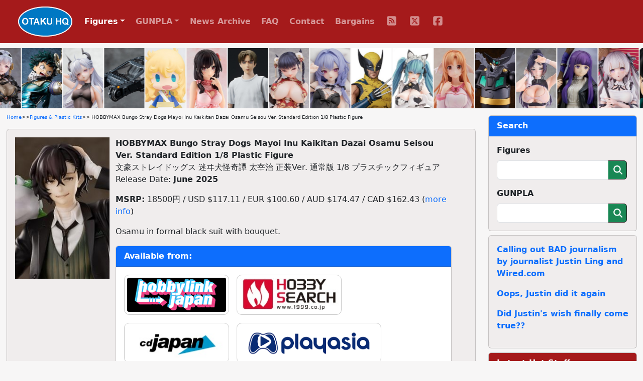

--- FILE ---
content_type: text/html; charset=UTF-8
request_url: https://www.otakuhq.com/figures/23204
body_size: 6682
content:
<!doctype html>
<html lang="en">
<head>
  <meta charset="utf-8">
  <meta name="viewport" content="width=device-width, initial-scale=1, shrink-to-fit=no">
  <title>HOBBYMAX Bungo Stray Dogs Mayoi Inu Kaikitan Dazai Osamu Seisou Ver. Standard Edition 1/8 Plastic Figure | Figures & Plastic Kits | Otaku HQ</title>
  <meta name="keywords" content="HOBBYMAX,Bungo Stray Dogs,Dazai Osamu">  <meta name="description" content="Pre-order or buy HOBBYMAX Bungo Stray Dogs Mayoi Inu Kaikitan Dazai Osamu Seisou Ver. Standard Edition 1/8 Plastic Figure from one Otaku HQ's recommended partners">  <meta name="author" content="Otaku HQ">
  <meta property="og:title" content="HOBBYMAX Bungo Stray Dogs Mayoi Inu Kaikitan Dazai Osamu Seisou Ver. Standard Edition 1/8 Plastic Figure">
  <meta property="og:type" content="website" />
  <meta property="og:url" content="https://www.otakuhq.com/figures/23204">
  <meta property="og:image" content="https://www.otakuhq.com/archive/PVC23204main.jpg">
  <link rel="icon" href="/favicon.ico" sizes="any">
  <link rel="icon" href="/icon.svg" type="image/svg+xml">
  <link rel="apple-touch-icon" sizes="180x180" href="/apple-touch-icon.png">
  <link rel="manifest" href="/site.webmanifest">  
  <link href="/bootstrap/css/bootstrap.min.css" rel="stylesheet">
  <link href="/css/styles.css" rel="stylesheet">
  <link href="/lightbox/css/lightbox.min.css" rel="stylesheet">
  <meta name='impact-site-verification' value='b149b1e6-f97a-4e39-b746-d9e14324932e'>
</head>
<body>
<nav class="navbar navbar-expand-lg navbar-dark fixed-top">
  <div class="container-fluid">
    <a class="navbar-brand ms-4" href="/"><img src="/images/logo.png" height="60" class="d-inline-block align-top"></a>
    <button class="navbar-toggler" type="button" data-bs-toggle="collapse" data-bs-target="#navbarSupportedContent" aria-controls="navbarSupportedContent" aria-expanded="false" aria-label="Toggle navigation">
      <span class="navbar-toggler-icon"></span>
    </button>
    <div class="collapse navbar-collapse" id="navbarSupportedContent">
      <ul class="navbar-nav text-center">
        <li class="nav-item dropdown">
          <a class="nav-link active dropdown-toggle" href="#" id="navbarDropdown" role="button" data-bs-toggle="dropdown" aria-expanded="false">Figures</a>
          <ul class="dropdown-menu" aria-labelledby="navbarDropdown">
            <li class="ddm-text"><a class="dropdown-item" href="/figures/">Main Section</a></li>
            <li class="ddm-text"><a class="dropdown-item" href="/figures/upcoming">Upcoming</a></li>
            <li class="ddm-text"><a class="dropdown-item" href="/figures/year/2025">By Year</a></li>
            <li class="ddm-text"><a class="dropdown-item" href="/adult">Adult</a></li>
          </ul>
        </li>
        <li class="nav-item dropdown">
          <a class="nav-link dropdown-toggle" href="#" id="navbarDropdown" role="button" data-bs-toggle="dropdown" aria-expanded="false">GUNPLA</a>
          <ul class="dropdown-menu" aria-labelledby="navbarDropdown">
            <li class="ddm-text"><a class="dropdown-item" href="/gunpla/">Main Section</a></li>
            <li class="ddm-text"><a class="dropdown-item" href="/gunpla/product/pg">Perfect Grade</a></li>
            <li class="ddm-text"><a class="dropdown-item" href="/gunpla/product/mg">Master Grade</a></li>
            <li class="ddm-text"><a class="dropdown-item" href="/gunpla/product/hguc">High Grade Universal Century</a></li>
            <li class="ddm-text"><a class="dropdown-item" href="/gunpla/product/hg">High Grade</a></li>
            <li class="ddm-text"><a class="dropdown-item" href="/gunpla/product/rg">Real Grade</a></li>
          </ul>
        </li>
        <li class="nav-item"><a class="nav-link" href="/news/">News Archive</a></li>
        <li class="nav-item"><a class="nav-link" href="/faq/">FAQ</a></li>
        <li class="nav-item"><a class="nav-link" href="/contact/">Contact</a></li>
        <li class="nav-item"><a class="nav-link" href="/sales/">Bargains</a></li>
        <li>
          <ul class="list-group list-group-horizontal justify-content-center">
            <li class="nav-item social"><a class="nav-link" href="/rss/" target="_blank">
              <svg>
                <title>RSS</title>
                <use xlink:href="/images/icons.svg#fa-rss"></use>
              </svg>
            </a></li>
            <li class="nav-item social"><a class="nav-link" href="https://x.com/otakuhqcom" target="_blank">
              <svg>
                <title>X (Twitter)</title>
                <use xlink:href="/images/icons.svg#fa-twitter"></use>
              </svg>
            </a></li>
            <li class="nav-item social"><a class="nav-link" href="https://www.facebook.com/otakuhqcom" target="_blank">
              <svg>
                <title>Facebook</title>
                <use xlink:href="/images/icons.svg#fa-facebook"></use>
              </svg>
            </a></li>
                      </ul>
        </li>        
      </ul>
    </div>
  </div>
</nav>
<div class="container-fluid overflow-hidden">
  <div class="feature-slider d-flex flex-row">
      <div><a href="/figures/26210"><img src="/archive/PVC26210main.jpg" border="0" width="80" height="120" title="GOOD SMILE ARTS Shanghai Shouri no Megami: NIKKE Modernia 1/7 Plastic Figure" alt="GOOD SMILE ARTS Shanghai Shouri no Megami: NIKKE Modernia 1/7 Plastic Figure" /></a></div>
      <div><a href="/figures/28407"><img src="/archive/PVC28407main.jpg" border="0" width="80" height="120" title="GOOD SMILE COMPANY (GSC) My Hero Academia Midoriya Izuku Metallic Ver. 1/4 Plastic Figure" alt="GOOD SMILE COMPANY (GSC) My Hero Academia Midoriya Izuku Metallic Ver. 1/4 Plastic Figure" /></a></div>
      <div><a href="/figures/28562"><img src="/archive/PVC28562main.jpg" border="0" width="80" height="120" title="Reverse Studio FANTASIAS Series Thea-chan Minarai Succubus Ver. Shitachaku-ban 1/6 Plastic Figure" alt="Reverse Studio FANTASIAS Series Thea-chan Minarai Succubus Ver. Shitachaku-ban 1/6 Plastic Figure" /></a></div>
      <div><a href="/figures/26280"><img src="/archive/PVC26280main.jpg" border="0" width="80" height="120" title="threezero Blade Runner 2049 K no Spinner (3.7 Inch)" alt="threezero Blade Runner 2049 K no Spinner (3.7 Inch)" /></a></div>
      <div><a href="/figures/28952"><img src="/images/pvc/PVC28952main.jpg" border="0" width="80" height="120" title="GOOD SMILE COMPANY (GSC) Geki-anime Versailles no Bara HELLO! GOOD SMILE Oscar Francois de Jarjayes" alt="GOOD SMILE COMPANY (GSC) Geki-anime Versailles no Bara HELLO! GOOD SMILE Oscar Francois de Jarjayes" /></a></div>
      <div><a href="/figures/27854"><img src="/archive/PVC27854main.jpg" border="0" width="80" height="120" title="KADOKAWA KDcolle Kono Subarashii Sekai ni Shukufuku o! Yunyun Negligee Ver. Plastic Figure" alt="KADOKAWA KDcolle Kono Subarashii Sekai ni Shukufuku o! Yunyun Negligee Ver. Plastic Figure" /></a></div>
      <div><a href="/figures/28306"><img src="/archive/PVC28306main.jpg" border="0" width="80" height="120" title="DIG DIGACTION Initial D Fujiwara Takumi Action Figure" alt="DIG DIGACTION Initial D Fujiwara Takumi Action Figure" /></a></div>
      <div><a href="/figures/28124"><img src="/archive/PVC28124main.jpg" border="0" width="80" height="120" title="DIGIGIRL Tatsu China Dress Sugata no Ane no Tomodachi Illustrated by Kase Daiki 1/6 Plastic Figure" alt="DIGIGIRL Tatsu China Dress Sugata no Ane no Tomodachi Illustrated by Kase Daiki 1/6 Plastic Figure" /></a></div>
      <div><a href="/figures/25999"><img src="/archive/PVC25999main.jpg" border="0" width="80" height="120" title="Reverse Studio Niya Hikyou no Mori Ver. 1/7 Plastic Figure" alt="Reverse Studio Niya Hikyou no Mori Ver. 1/7 Plastic Figure" /></a></div>
      <div><a href="/figures/28378"><img src="/archive/PVC28378main.jpg" border="0" width="80" height="120" title="MedicomToy MAFEX No.291 WOLVERINE DAMAGE Ver. (DEADPOOL &amp; WOLVERINE) Action Figure" alt="MedicomToy MAFEX No.291 WOLVERINE DAMAGE Ver. (DEADPOOL &amp; WOLVERINE) Action Figure" /></a></div>
      <div><a href="/figures/28301"><img src="/archive/PVC28301main.jpg" border="0" width="80" height="120" title="Hobby Sakura Shouri no Megami: NIKKE Privaty: Unkind Maid 1/10 Plastic Figure" alt="Hobby Sakura Shouri no Megami: NIKKE Privaty: Unkind Maid 1/10 Plastic Figure" /></a></div>
      <div><a href="/figures/28799"><img src="/archive/PVC28799main.jpg" border="0" width="80" height="120" title="HOBBY STOCK Sword Art Online Alicization War of Underworld Asuna Goddess of Creation Stacia  Room Wear Ver. 1/6 Plastic Figure" alt="HOBBY STOCK Sword Art Online Alicization War of Underworld Asuna Goddess of Creation Stacia  Room Wear Ver. 1/6 Plastic Figure" /></a></div>
      <div><a href="/figures/28765"><img src="/archive/PVC28765main.jpg" border="0" width="80" height="120" title="GOOD SMILE COMPANY (GSC) Shin Getter Robo Armageddon MODEROID Black Getter Plastic Kit" alt="GOOD SMILE COMPANY (GSC) Shin Getter Robo Armageddon MODEROID Black Getter Plastic Kit" /></a></div>
      <div><a href="/figures/27580"><img src="/archive/PVC27580main.jpg" border="0" width="80" height="120" title="Luminous Box Mia 1/6 Plastic Figure" alt="Luminous Box Mia 1/6 Plastic Figure" /></a></div>
      <div><a href="/figures/27780"><img src="/archive/PVC27780main.jpg" border="0" width="80" height="120" title="GOOD SMILE COMPANY (GSC) Sousou no Frieren Fern -Tsuioku no Hitotoki- 1/7 Plastic Figure" alt="GOOD SMILE COMPANY (GSC) Sousou no Frieren Fern -Tsuioku no Hitotoki- 1/7 Plastic Figure" /></a></div>
      <div><a href="/figures/24693"><img src="/archive/PVC24693main.jpg" border="0" width="80" height="120" title="Union Creative nana Illustration Ichinose Ririsu Plastic Figure" alt="Union Creative nana Illustration Ichinose Ririsu Plastic Figure" /></a></div>
      <div><a href="/figures/24561"><img src="/archive/PVC24561main.jpg" border="0" width="80" height="120" title="MegaHouse LookUp Kimetsu no Yaiba Tokio Muichiro Hohoemi Ver. Plastic Figure (Re-release)" alt="MegaHouse LookUp Kimetsu no Yaiba Tokio Muichiro Hohoemi Ver. Plastic Figure (Re-release)" /></a></div>
      <div><a href="/figures/16406"><img src="/archive/PVC16406main.jpg" border="0" width="80" height="120" title="MegaHouse LookUp NARUTO Shippuden Uchiha Sasuke Plastic Figure (Re-release)" alt="MegaHouse LookUp NARUTO Shippuden Uchiha Sasuke Plastic Figure (Re-release)" /></a></div>
      <div><a href="/figures/25821"><img src="/archive/PVC25821main.jpg" border="0" width="80" height="120" title="APEX Azur Lane New Jersey Collabo-illustration Ver. 1/7 Plastic Figure" alt="APEX Azur Lane New Jersey Collabo-illustration Ver. 1/7 Plastic Figure" /></a></div>
      <div><a href="/figures/26705"><img src="/archive/PVC26705main.jpg" border="0" width="80" height="120" title="Design COCO Hololive Shirakami Fubuki We are GAMERS!!!! Ver. 1/7 Plastic Figure" alt="Design COCO Hololive Shirakami Fubuki We are GAMERS!!!! Ver. 1/7 Plastic Figure" /></a></div>
      <div><a href="/figures/27664"><img src="/archive/PVC27664main.jpg" border="0" width="80" height="120" title="AniMester VSINGER  Luo Tianyi F&amp; Mo Chin Shien Fushigi no Tea-break Ver. 1/7 Plastic Figure" alt="AniMester VSINGER  Luo Tianyi F&amp; Mo Chin Shien Fushigi no Tea-break Ver. 1/7 Plastic Figure" /></a></div>
      <div><a href="/figures/27059"><img src="/archive/PVC27059main.jpg" border="0" width="80" height="120" title="MedicomToy MAFEX No.275 BLACK PANTHER: WAKANDA FOREVER BLACK PANTHER (WAKANDA FOREVER) Action Figure" alt="MedicomToy MAFEX No.275 BLACK PANTHER: WAKANDA FOREVER BLACK PANTHER (WAKANDA FOREVER) Action Figure" /></a></div>
      <div><a href="/figures/27978"><img src="/archive/PVC27978main.jpg" border="0" width="80" height="120" title="WAVE Azur Lane Atago [Gakuen Traumerei] 1/7 Plastic Figure" alt="WAVE Azur Lane Atago [Gakuen Traumerei] 1/7 Plastic Figure" /></a></div>
      <div><a href="/figures/28784"><img src="/archive/PVC28784main.jpg" border="0" width="80" height="120" title="KOTOBUKIYA Mushoku Tensei II -Isekai Ittara Honki dasu- Fitts Ningyou 1/8 Plastic Figure" alt="KOTOBUKIYA Mushoku Tensei II -Isekai Ittara Honki dasu- Fitts Ningyou 1/8 Plastic Figure" /></a></div>
      <div><a href="/figures/27539"><img src="/archive/PVC27539main.jpg" border="0" width="80" height="120" title="MegaHouse LookUp TV Anime Witch Watch Wakatsuki Nico Plastic Figure" alt="MegaHouse LookUp TV Anime Witch Watch Wakatsuki Nico Plastic Figure" /></a></div>
      <div><a href="/figures/27231"><img src="/archive/PVC27231main.jpg" border="0" width="80" height="120" title="ALTER Azur Lane Algerie Keisou Ver. 1/7 Plastic Figure" alt="ALTER Azur Lane Algerie Keisou Ver. 1/7 Plastic Figure" /></a></div>
      <div><a href="/figures/28344"><img src="/archive/PVC28344main.jpg" border="0" width="80" height="120" title="KADOKAWA Seishun Buta Yarou Series KADOKAWA PLASTIC MODEL SERIES Sakurajima Mai DX Ver. Plastic Kit" alt="KADOKAWA Seishun Buta Yarou Series KADOKAWA PLASTIC MODEL SERIES Sakurajima Mai DX Ver. Plastic Kit" /></a></div>
      <div><a href="/figures/3616"><img src="/archive/PVC3616main.jpg" border="0" width="80" height="120" title="GOOD SMILE COMPANY (GSC) Sonic the Hedgehog Nendoroid Sonic the Hedgehog (Re-release)" alt="GOOD SMILE COMPANY (GSC) Sonic the Hedgehog Nendoroid Sonic the Hedgehog (Re-release)" /></a></div>
      <div><a href="/figures/27751"><img src="/archive/PVC27751main.jpg" border="0" width="80" height="120" title="KOTOBUKIYA Sousei Shoujo Teien Dress Up Body [S] Colour C Ver. 1/10 Plastic Kit" alt="KOTOBUKIYA Sousei Shoujo Teien Dress Up Body [S] Colour C Ver. 1/10 Plastic Kit" /></a></div>
      <div><a href="/figures/28793"><img src="/archive/PVC28793main.jpg" border="0" width="80" height="120" title="Union Creative Narushima Kanna Illustration Komase-chan Plastic Figure" alt="Union Creative Narushima Kanna Illustration Komase-chan Plastic Figure" /></a></div>
      <div><a href="/figures/27447"><img src="/archive/PVC27447main.jpg" border="0" width="80" height="120" title="Phat! Fate/Grand Order Lancer/Melusine 1/7 Plastic Figure" alt="Phat! Fate/Grand Order Lancer/Melusine 1/7 Plastic Figure" /></a></div>
      <div><a href="/figures/27623"><img src="/archive/PVC27623main.jpg" border="0" width="80" height="120" title="GOOD SMILE COMPANY (GSC) PLAMATEA Muse Body: Ichika A-type Plastic Kit" alt="GOOD SMILE COMPANY (GSC) PLAMATEA Muse Body: Ichika A-type Plastic Kit" /></a></div>
      <div><a href="/figures/11805"><img src="/archive/PVC11805main.jpg" border="0" width="80" height="120" title="PLUM PMOA TwinBee Rainbow Bell Adventure Winbee Plastic Kit (Re-release)" alt="PLUM PMOA TwinBee Rainbow Bell Adventure Winbee Plastic Kit (Re-release)" /></a></div>
      <div><a href="/figures/28178"><img src="/archive/PVC28178main.jpg" border="0" width="80" height="120" title="FuRyu F:NEX Tokidoki Bosotto Russia-go de Dereru Tonari no Alya-san Alya 1/7 Plastic Figure" alt="FuRyu F:NEX Tokidoki Bosotto Russia-go de Dereru Tonari no Alya-san Alya 1/7 Plastic Figure" /></a></div>
      <div><a href="/figures/27087"><img src="/archive/PVC27087main.jpg" border="0" width="80" height="120" title="Shibuya Scramble Figure TV Anime Puella Magi Madoka Magica Kaname Madoka 1/7 Plastic Figure" alt="Shibuya Scramble Figure TV Anime Puella Magi Madoka Magica Kaname Madoka 1/7 Plastic Figure" /></a></div>
      <div><a href="/figures/27891"><img src="/archive/PVC27891main.jpg" border="0" width="80" height="120" title="Otherwhere Koigakubo Aoi Illustrated by Fujiko Special Set Edition 1/4 Plastic Figure" alt="Otherwhere Koigakubo Aoi Illustrated by Fujiko Special Set Edition 1/4 Plastic Figure" /></a></div>
      <div><a href="/figures/28326"><img src="/archive/PVC28326main.jpg" border="0" width="80" height="120" title="FREEing TV Anime Ranma 1/2 Shampoo Bunny Ver. 1/4 Plastic Figure" alt="FREEing TV Anime Ranma 1/2 Shampoo Bunny Ver. 1/4 Plastic Figure" /></a></div>
      <div><a href="/figures/13786"><img src="/archive/PVC13786main.jpg" border="0" width="80" height="120" title="GOOD SMILE COMPANY (GSC) Zettai Muteki Raijin-Oh MODEROID Raijin-Oh Plastic Kit (Re-release)" alt="GOOD SMILE COMPANY (GSC) Zettai Muteki Raijin-Oh MODEROID Raijin-Oh Plastic Kit (Re-release)" /></a></div>
      <div><a href="/figures/28103"><img src="/archive/PVC28103main.jpg" border="0" width="80" height="120" title="WAVE Macross Zero VF-0S/A Phoenix Battroid [Convertible] 1/100 Plastic Kit" alt="WAVE Macross Zero VF-0S/A Phoenix Battroid [Convertible] 1/100 Plastic Kit" /></a></div>
      <div><a href="/figures/28832"><img src="/archive/PVC28832main.jpg" border="0" width="80" height="120" title="GOLDENHEAD+ Gari Densetsu City of the Wolves Shiranui Mai 1/7 Plastic Figure" alt="GOLDENHEAD+ Gari Densetsu City of the Wolves Shiranui Mai 1/7 Plastic Figure" /></a></div>
          <div><a href="/figures/26210"><img src="/archive/PVC26210main.jpg" border="0" width="80" height="120" loading="lazy" title="GOOD SMILE ARTS Shanghai Shouri no Megami: NIKKE Modernia 1/7 Plastic Figure" alt="GOOD SMILE ARTS Shanghai Shouri no Megami: NIKKE Modernia 1/7 Plastic Figure" /></a></div>
      <div><a href="/figures/28407"><img src="/archive/PVC28407main.jpg" border="0" width="80" height="120" loading="lazy" title="GOOD SMILE COMPANY (GSC) My Hero Academia Midoriya Izuku Metallic Ver. 1/4 Plastic Figure" alt="GOOD SMILE COMPANY (GSC) My Hero Academia Midoriya Izuku Metallic Ver. 1/4 Plastic Figure" /></a></div>
      <div><a href="/figures/28562"><img src="/archive/PVC28562main.jpg" border="0" width="80" height="120" loading="lazy" title="Reverse Studio FANTASIAS Series Thea-chan Minarai Succubus Ver. Shitachaku-ban 1/6 Plastic Figure" alt="Reverse Studio FANTASIAS Series Thea-chan Minarai Succubus Ver. Shitachaku-ban 1/6 Plastic Figure" /></a></div>
      <div><a href="/figures/26280"><img src="/archive/PVC26280main.jpg" border="0" width="80" height="120" loading="lazy" title="threezero Blade Runner 2049 K no Spinner (3.7 Inch)" alt="threezero Blade Runner 2049 K no Spinner (3.7 Inch)" /></a></div>
      <div><a href="/figures/28952"><img src="/images/pvc/PVC28952main.jpg" border="0" width="80" height="120" loading="lazy" title="GOOD SMILE COMPANY (GSC) Geki-anime Versailles no Bara HELLO! GOOD SMILE Oscar Francois de Jarjayes" alt="GOOD SMILE COMPANY (GSC) Geki-anime Versailles no Bara HELLO! GOOD SMILE Oscar Francois de Jarjayes" /></a></div>
      <div><a href="/figures/27854"><img src="/archive/PVC27854main.jpg" border="0" width="80" height="120" loading="lazy" title="KADOKAWA KDcolle Kono Subarashii Sekai ni Shukufuku o! Yunyun Negligee Ver. Plastic Figure" alt="KADOKAWA KDcolle Kono Subarashii Sekai ni Shukufuku o! Yunyun Negligee Ver. Plastic Figure" /></a></div>
      <div><a href="/figures/28306"><img src="/archive/PVC28306main.jpg" border="0" width="80" height="120" loading="lazy" title="DIG DIGACTION Initial D Fujiwara Takumi Action Figure" alt="DIG DIGACTION Initial D Fujiwara Takumi Action Figure" /></a></div>
      <div><a href="/figures/28124"><img src="/archive/PVC28124main.jpg" border="0" width="80" height="120" loading="lazy" title="DIGIGIRL Tatsu China Dress Sugata no Ane no Tomodachi Illustrated by Kase Daiki 1/6 Plastic Figure" alt="DIGIGIRL Tatsu China Dress Sugata no Ane no Tomodachi Illustrated by Kase Daiki 1/6 Plastic Figure" /></a></div>
      <div><a href="/figures/25999"><img src="/archive/PVC25999main.jpg" border="0" width="80" height="120" loading="lazy" title="Reverse Studio Niya Hikyou no Mori Ver. 1/7 Plastic Figure" alt="Reverse Studio Niya Hikyou no Mori Ver. 1/7 Plastic Figure" /></a></div>
      <div><a href="/figures/28378"><img src="/archive/PVC28378main.jpg" border="0" width="80" height="120" loading="lazy" title="MedicomToy MAFEX No.291 WOLVERINE DAMAGE Ver. (DEADPOOL &amp; WOLVERINE) Action Figure" alt="MedicomToy MAFEX No.291 WOLVERINE DAMAGE Ver. (DEADPOOL &amp; WOLVERINE) Action Figure" /></a></div>
      <div><a href="/figures/28301"><img src="/archive/PVC28301main.jpg" border="0" width="80" height="120" loading="lazy" title="Hobby Sakura Shouri no Megami: NIKKE Privaty: Unkind Maid 1/10 Plastic Figure" alt="Hobby Sakura Shouri no Megami: NIKKE Privaty: Unkind Maid 1/10 Plastic Figure" /></a></div>
      <div><a href="/figures/28799"><img src="/archive/PVC28799main.jpg" border="0" width="80" height="120" loading="lazy" title="HOBBY STOCK Sword Art Online Alicization War of Underworld Asuna Goddess of Creation Stacia  Room Wear Ver. 1/6 Plastic Figure" alt="HOBBY STOCK Sword Art Online Alicization War of Underworld Asuna Goddess of Creation Stacia  Room Wear Ver. 1/6 Plastic Figure" /></a></div>
      <div><a href="/figures/28765"><img src="/archive/PVC28765main.jpg" border="0" width="80" height="120" loading="lazy" title="GOOD SMILE COMPANY (GSC) Shin Getter Robo Armageddon MODEROID Black Getter Plastic Kit" alt="GOOD SMILE COMPANY (GSC) Shin Getter Robo Armageddon MODEROID Black Getter Plastic Kit" /></a></div>
      <div><a href="/figures/27580"><img src="/archive/PVC27580main.jpg" border="0" width="80" height="120" loading="lazy" title="Luminous Box Mia 1/6 Plastic Figure" alt="Luminous Box Mia 1/6 Plastic Figure" /></a></div>
      <div><a href="/figures/27780"><img src="/archive/PVC27780main.jpg" border="0" width="80" height="120" loading="lazy" title="GOOD SMILE COMPANY (GSC) Sousou no Frieren Fern -Tsuioku no Hitotoki- 1/7 Plastic Figure" alt="GOOD SMILE COMPANY (GSC) Sousou no Frieren Fern -Tsuioku no Hitotoki- 1/7 Plastic Figure" /></a></div>
      <div><a href="/figures/24693"><img src="/archive/PVC24693main.jpg" border="0" width="80" height="120" loading="lazy" title="Union Creative nana Illustration Ichinose Ririsu Plastic Figure" alt="Union Creative nana Illustration Ichinose Ririsu Plastic Figure" /></a></div>
      <div><a href="/figures/24561"><img src="/archive/PVC24561main.jpg" border="0" width="80" height="120" loading="lazy" title="MegaHouse LookUp Kimetsu no Yaiba Tokio Muichiro Hohoemi Ver. Plastic Figure (Re-release)" alt="MegaHouse LookUp Kimetsu no Yaiba Tokio Muichiro Hohoemi Ver. Plastic Figure (Re-release)" /></a></div>
      <div><a href="/figures/16406"><img src="/archive/PVC16406main.jpg" border="0" width="80" height="120" loading="lazy" title="MegaHouse LookUp NARUTO Shippuden Uchiha Sasuke Plastic Figure (Re-release)" alt="MegaHouse LookUp NARUTO Shippuden Uchiha Sasuke Plastic Figure (Re-release)" /></a></div>
      <div><a href="/figures/25821"><img src="/archive/PVC25821main.jpg" border="0" width="80" height="120" loading="lazy" title="APEX Azur Lane New Jersey Collabo-illustration Ver. 1/7 Plastic Figure" alt="APEX Azur Lane New Jersey Collabo-illustration Ver. 1/7 Plastic Figure" /></a></div>
      <div><a href="/figures/26705"><img src="/archive/PVC26705main.jpg" border="0" width="80" height="120" loading="lazy" title="Design COCO Hololive Shirakami Fubuki We are GAMERS!!!! Ver. 1/7 Plastic Figure" alt="Design COCO Hololive Shirakami Fubuki We are GAMERS!!!! Ver. 1/7 Plastic Figure" /></a></div>
      <div><a href="/figures/27664"><img src="/archive/PVC27664main.jpg" border="0" width="80" height="120" loading="lazy" title="AniMester VSINGER  Luo Tianyi F&amp; Mo Chin Shien Fushigi no Tea-break Ver. 1/7 Plastic Figure" alt="AniMester VSINGER  Luo Tianyi F&amp; Mo Chin Shien Fushigi no Tea-break Ver. 1/7 Plastic Figure" /></a></div>
      <div><a href="/figures/27059"><img src="/archive/PVC27059main.jpg" border="0" width="80" height="120" loading="lazy" title="MedicomToy MAFEX No.275 BLACK PANTHER: WAKANDA FOREVER BLACK PANTHER (WAKANDA FOREVER) Action Figure" alt="MedicomToy MAFEX No.275 BLACK PANTHER: WAKANDA FOREVER BLACK PANTHER (WAKANDA FOREVER) Action Figure" /></a></div>
      <div><a href="/figures/27978"><img src="/archive/PVC27978main.jpg" border="0" width="80" height="120" loading="lazy" title="WAVE Azur Lane Atago [Gakuen Traumerei] 1/7 Plastic Figure" alt="WAVE Azur Lane Atago [Gakuen Traumerei] 1/7 Plastic Figure" /></a></div>
      <div><a href="/figures/28784"><img src="/archive/PVC28784main.jpg" border="0" width="80" height="120" loading="lazy" title="KOTOBUKIYA Mushoku Tensei II -Isekai Ittara Honki dasu- Fitts Ningyou 1/8 Plastic Figure" alt="KOTOBUKIYA Mushoku Tensei II -Isekai Ittara Honki dasu- Fitts Ningyou 1/8 Plastic Figure" /></a></div>
      <div><a href="/figures/27539"><img src="/archive/PVC27539main.jpg" border="0" width="80" height="120" loading="lazy" title="MegaHouse LookUp TV Anime Witch Watch Wakatsuki Nico Plastic Figure" alt="MegaHouse LookUp TV Anime Witch Watch Wakatsuki Nico Plastic Figure" /></a></div>
      <div><a href="/figures/27231"><img src="/archive/PVC27231main.jpg" border="0" width="80" height="120" loading="lazy" title="ALTER Azur Lane Algerie Keisou Ver. 1/7 Plastic Figure" alt="ALTER Azur Lane Algerie Keisou Ver. 1/7 Plastic Figure" /></a></div>
      <div><a href="/figures/28344"><img src="/archive/PVC28344main.jpg" border="0" width="80" height="120" loading="lazy" title="KADOKAWA Seishun Buta Yarou Series KADOKAWA PLASTIC MODEL SERIES Sakurajima Mai DX Ver. Plastic Kit" alt="KADOKAWA Seishun Buta Yarou Series KADOKAWA PLASTIC MODEL SERIES Sakurajima Mai DX Ver. Plastic Kit" /></a></div>
      <div><a href="/figures/3616"><img src="/archive/PVC3616main.jpg" border="0" width="80" height="120" loading="lazy" title="GOOD SMILE COMPANY (GSC) Sonic the Hedgehog Nendoroid Sonic the Hedgehog (Re-release)" alt="GOOD SMILE COMPANY (GSC) Sonic the Hedgehog Nendoroid Sonic the Hedgehog (Re-release)" /></a></div>
      <div><a href="/figures/27751"><img src="/archive/PVC27751main.jpg" border="0" width="80" height="120" loading="lazy" title="KOTOBUKIYA Sousei Shoujo Teien Dress Up Body [S] Colour C Ver. 1/10 Plastic Kit" alt="KOTOBUKIYA Sousei Shoujo Teien Dress Up Body [S] Colour C Ver. 1/10 Plastic Kit" /></a></div>
      <div><a href="/figures/28793"><img src="/archive/PVC28793main.jpg" border="0" width="80" height="120" loading="lazy" title="Union Creative Narushima Kanna Illustration Komase-chan Plastic Figure" alt="Union Creative Narushima Kanna Illustration Komase-chan Plastic Figure" /></a></div>
      <div><a href="/figures/27447"><img src="/archive/PVC27447main.jpg" border="0" width="80" height="120" loading="lazy" title="Phat! Fate/Grand Order Lancer/Melusine 1/7 Plastic Figure" alt="Phat! Fate/Grand Order Lancer/Melusine 1/7 Plastic Figure" /></a></div>
      <div><a href="/figures/27623"><img src="/archive/PVC27623main.jpg" border="0" width="80" height="120" loading="lazy" title="GOOD SMILE COMPANY (GSC) PLAMATEA Muse Body: Ichika A-type Plastic Kit" alt="GOOD SMILE COMPANY (GSC) PLAMATEA Muse Body: Ichika A-type Plastic Kit" /></a></div>
      <div><a href="/figures/11805"><img src="/archive/PVC11805main.jpg" border="0" width="80" height="120" loading="lazy" title="PLUM PMOA TwinBee Rainbow Bell Adventure Winbee Plastic Kit (Re-release)" alt="PLUM PMOA TwinBee Rainbow Bell Adventure Winbee Plastic Kit (Re-release)" /></a></div>
      <div><a href="/figures/28178"><img src="/archive/PVC28178main.jpg" border="0" width="80" height="120" loading="lazy" title="FuRyu F:NEX Tokidoki Bosotto Russia-go de Dereru Tonari no Alya-san Alya 1/7 Plastic Figure" alt="FuRyu F:NEX Tokidoki Bosotto Russia-go de Dereru Tonari no Alya-san Alya 1/7 Plastic Figure" /></a></div>
      <div><a href="/figures/27087"><img src="/archive/PVC27087main.jpg" border="0" width="80" height="120" loading="lazy" title="Shibuya Scramble Figure TV Anime Puella Magi Madoka Magica Kaname Madoka 1/7 Plastic Figure" alt="Shibuya Scramble Figure TV Anime Puella Magi Madoka Magica Kaname Madoka 1/7 Plastic Figure" /></a></div>
      <div><a href="/figures/27891"><img src="/archive/PVC27891main.jpg" border="0" width="80" height="120" loading="lazy" title="Otherwhere Koigakubo Aoi Illustrated by Fujiko Special Set Edition 1/4 Plastic Figure" alt="Otherwhere Koigakubo Aoi Illustrated by Fujiko Special Set Edition 1/4 Plastic Figure" /></a></div>
      <div><a href="/figures/28326"><img src="/archive/PVC28326main.jpg" border="0" width="80" height="120" loading="lazy" title="FREEing TV Anime Ranma 1/2 Shampoo Bunny Ver. 1/4 Plastic Figure" alt="FREEing TV Anime Ranma 1/2 Shampoo Bunny Ver. 1/4 Plastic Figure" /></a></div>
      <div><a href="/figures/13786"><img src="/archive/PVC13786main.jpg" border="0" width="80" height="120" loading="lazy" title="GOOD SMILE COMPANY (GSC) Zettai Muteki Raijin-Oh MODEROID Raijin-Oh Plastic Kit (Re-release)" alt="GOOD SMILE COMPANY (GSC) Zettai Muteki Raijin-Oh MODEROID Raijin-Oh Plastic Kit (Re-release)" /></a></div>
      <div><a href="/figures/28103"><img src="/archive/PVC28103main.jpg" border="0" width="80" height="120" loading="lazy" title="WAVE Macross Zero VF-0S/A Phoenix Battroid [Convertible] 1/100 Plastic Kit" alt="WAVE Macross Zero VF-0S/A Phoenix Battroid [Convertible] 1/100 Plastic Kit" /></a></div>
      <div><a href="/figures/28832"><img src="/archive/PVC28832main.jpg" border="0" width="80" height="120" loading="lazy" title="GOLDENHEAD+ Gari Densetsu City of the Wolves Shiranui Mai 1/7 Plastic Figure" alt="GOLDENHEAD+ Gari Densetsu City of the Wolves Shiranui Mai 1/7 Plastic Figure" /></a></div>
    </div>
</div>
<main role="main" class="container-fluid">
<div class="row">
  <div class="col-lg-9">
    <div class="container-fluid main-content">
      <p class="breadcrumb"><a href="/">Home</a> >> <a href="/figures/">Figures & Plastic Kits</a> >> HOBBYMAX Bungo Stray Dogs Mayoi Inu Kaikitan Dazai Osamu Seisou Ver. Standard Edition 1/8 Plastic Figure
<div class="card mb-2">
	<div class="card-body">
		<div class="row">
			<div class="col-2 profile-img">
				<img class="img-fluid" src="/archive/PVC23204main.jpg" border="0" alt="HOBBYMAX Bungo Stray Dogs Mayoi Inu Kaikitan Dazai Osamu Seisou Ver. Standard Edition 1/8 Plastic Figure">
			</div>
			<div class="col-10 profile-data">
<p><strong>HOBBYMAX Bungo Stray Dogs Mayoi Inu Kaikitan Dazai Osamu Seisou Ver. Standard Edition 1/8 Plastic Figure</strong>
<br>文豪ストレイドッグス 迷ヰ犬怪奇譚 太宰治 正装Ver. 通常版 1/8 プラスチックフィギュア
<br>Release Date: <strong>June 2025</strong></p>
<p><strong>MSRP:</strong> 18500円
		 	  / USD $117.11
	 	  / EUR $100.60
	 	  / AUD $174.47
	 	  / CAD $162.43
		 (<a href="/exchange-rates/" target="_blank">more info</a>)
</p>
<p>Osamu in formal black suit with bouquet.
</p>
<div class="card mb-2">
	<div class="card-header bg-primary text-white fw-bold">Available from:</div>
	<div class="card-body white-background">
	<a href="/hlj-track/figures/133043" target="_blank" rel="sponsored" data-no-instant><img class="img-fluid mb-3 aff-logo" src="/images/stores/hobbylink-japan.png" border="0" alt="HLJ"></a>
				
	<a href="/hs-track/figures/133042" target="_blank" rel="sponsored" data-no-instant><img class="img-fluid mb-3 aff-logo" src="/images/stores/hobbysearch.jpg" border="0" alt="Hobby Search"></a>
				
	<a href="https://www.cdjapan.co.jp/aff/click.cgi/PytJTGW7Lok/16/A831758/product/NEOGDS-709912" target="_blank" rel="sponsored" data-no-instant><img class="img-fluid mb-3 aff-logo" src="/images/stores/cdjapan.jpg" border="0" alt="CD Japan"></a>
				
	<a href="https://www.play-asia.com/bungo-stray-dogs-tales-of-the-lost-18--scale-pre-painted-figure-d/13/70gqtx?tagid=856091" target="_blank" rel="sponsored" data-no-instant><img class="img-fluid mb-3 aff-logo" src="/images/stores/play-asia.png" border="0" alt="Play-Asia.com"></a>
				
	<a href="/solaris-track/figures/133044" target="_blank" rel="sponsored" data-no-instant><img class="img-fluid mb-3 aff-logo" src="/images/stores/solaris-japan.png" border="0" alt="Solaris Japan"></a>
				
	<a href="/lunar-track/figures/133045" target="_blank" rel="sponsored" data-no-instant><img class="img-fluid mb-3 aff-logo" src="/images/stores/lunar-toystore.png" border="0" alt="Lunar Toy Store"></a>
				
	<a href="https://animota.net/products/animota-e-pre3872?aff=19" target="_blank" rel="sponsored" data-no-instant><img class="img-fluid mb-3 aff-logo" src="/images/stores/animota.png" border="0" alt="Animota"></a>
				
	</div>
</div>
				</div>
		</div>
	</div>
</div>
		
<div class="card mb-2">
	<div class="card-header card-header-gallery text-white fw-bold">Sample Images</div>
	<div class="card-body">
<a href="/archive/PVC23204-1.jpg" data-lightbox="gallery" data-title="HOBBYMAX Bungo Stray Dogs Mayoi Inu Kaikitan Dazai Osamu Seisou Ver. Standard Edition 1/8 Plastic Figure"><img class="mb-1 img-fluid" src="/archive/PVC23204s1.jpg" border="0" loading="lazy" alt="HOBBYMAX Bungo Stray Dogs Mayoi Inu Kaikitan Dazai Osamu Seisou Ver. Standard Edition 1/8 Plastic Figure gallery thumbnail"></a>
<a href="/archive/PVC23204-2.jpg" data-lightbox="gallery" data-title="HOBBYMAX Bungo Stray Dogs Mayoi Inu Kaikitan Dazai Osamu Seisou Ver. Standard Edition 1/8 Plastic Figure"><img class="mb-1 img-fluid" src="/archive/PVC23204s2.jpg" border="0" loading="lazy" alt="HOBBYMAX Bungo Stray Dogs Mayoi Inu Kaikitan Dazai Osamu Seisou Ver. Standard Edition 1/8 Plastic Figure gallery thumbnail"></a>
<a href="/archive/PVC23204-3.jpg" data-lightbox="gallery" data-title="HOBBYMAX Bungo Stray Dogs Mayoi Inu Kaikitan Dazai Osamu Seisou Ver. Standard Edition 1/8 Plastic Figure"><img class="mb-1 img-fluid" src="/archive/PVC23204s3.jpg" border="0" loading="lazy" alt="HOBBYMAX Bungo Stray Dogs Mayoi Inu Kaikitan Dazai Osamu Seisou Ver. Standard Edition 1/8 Plastic Figure gallery thumbnail"></a>
<a href="/archive/PVC23204-4.jpg" data-lightbox="gallery" data-title="HOBBYMAX Bungo Stray Dogs Mayoi Inu Kaikitan Dazai Osamu Seisou Ver. Standard Edition 1/8 Plastic Figure"><img class="mb-1 img-fluid" src="/archive/PVC23204s4.jpg" border="0" loading="lazy" alt="HOBBYMAX Bungo Stray Dogs Mayoi Inu Kaikitan Dazai Osamu Seisou Ver. Standard Edition 1/8 Plastic Figure gallery thumbnail"></a>
<a href="/archive/PVC23204-5.jpg" data-lightbox="gallery" data-title="HOBBYMAX Bungo Stray Dogs Mayoi Inu Kaikitan Dazai Osamu Seisou Ver. Standard Edition 1/8 Plastic Figure"><img class="mb-1 img-fluid" src="/archive/PVC23204s5.jpg" border="0" loading="lazy" alt="HOBBYMAX Bungo Stray Dogs Mayoi Inu Kaikitan Dazai Osamu Seisou Ver. Standard Edition 1/8 Plastic Figure gallery thumbnail"></a>
<a href="/archive/PVC23204-6.jpg" data-lightbox="gallery" data-title="HOBBYMAX Bungo Stray Dogs Mayoi Inu Kaikitan Dazai Osamu Seisou Ver. Standard Edition 1/8 Plastic Figure"><img class="mb-1 img-fluid" src="/archive/PVC23204s6.jpg" border="0" loading="lazy" alt="HOBBYMAX Bungo Stray Dogs Mayoi Inu Kaikitan Dazai Osamu Seisou Ver. Standard Edition 1/8 Plastic Figure gallery thumbnail"></a>
<a href="/archive/PVC23204-7.jpg" data-lightbox="gallery" data-title="HOBBYMAX Bungo Stray Dogs Mayoi Inu Kaikitan Dazai Osamu Seisou Ver. Standard Edition 1/8 Plastic Figure"><img class="mb-1 img-fluid" src="/archive/PVC23204s7.jpg" border="0" loading="lazy" alt="HOBBYMAX Bungo Stray Dogs Mayoi Inu Kaikitan Dazai Osamu Seisou Ver. Standard Edition 1/8 Plastic Figure gallery thumbnail"></a>
<a href="/archive/PVC23204-8.jpg" data-lightbox="gallery" data-title="HOBBYMAX Bungo Stray Dogs Mayoi Inu Kaikitan Dazai Osamu Seisou Ver. Standard Edition 1/8 Plastic Figure"><img class="mb-1 img-fluid" src="/archive/PVC23204s8.jpg" border="0" loading="lazy" alt="HOBBYMAX Bungo Stray Dogs Mayoi Inu Kaikitan Dazai Osamu Seisou Ver. Standard Edition 1/8 Plastic Figure gallery thumbnail"></a>
	</div>
</div> 
	
<div class="card">
	<div class="card-header bg-success text-white fw-bold">
		Related Items (Total: 45)</div>
	<div class="card-body">
<a href="/figures/15875/" title="ORANGE ROUGE Bungo Stray Dogs Nendoroid Dazai Osamu Airport Ver."><img class="mb-1" src="/archive/PVC15875main.jpg" width="100" height="150" loading="lazy" alt="ORANGE ROUGE Bungo Stray Dogs Nendoroid Dazai Osamu Airport Ver." border="0"></a>
<a href="/figures/15876/" title="ORANGE ROUGE Bungo Stray Dogs Nendoroid Nakahara Chuya Airport Ver."><img class="mb-1" src="/archive/PVC15876main.jpg" width="100" height="150" loading="lazy" alt="ORANGE ROUGE Bungo Stray Dogs Nendoroid Nakahara Chuya Airport Ver." border="0"></a>
<a href="/figures/15713/" title="ORANGE ROUGE Bungo Stray Dogs Nendoroid Nakajima Atsushi Airport Ver."><img class="mb-1" src="/archive/PVC15713main.jpg" width="100" height="150" loading="lazy" alt="ORANGE ROUGE Bungo Stray Dogs Nendoroid Nakajima Atsushi Airport Ver." border="0"></a>
<a href="/figures/15714/" title="ORANGE ROUGE Bungo Stray Dogs Nendoroid Akutagawa Ryunosuke Airport Ver."><img class="mb-1" src="/archive/PVC15714main.jpg" width="100" height="150" loading="lazy" alt="ORANGE ROUGE Bungo Stray Dogs Nendoroid Akutagawa Ryunosuke Airport Ver." border="0"></a>
<a href="/figures/13980/" title="ORANGE ROUGE Bungo Stray Dogs Dazai Osamu 1/8 PVC Figure (2nd Production Run)"><img class="mb-1" src="/archive/PVC13980main.jpg" width="100" height="150" loading="lazy" alt="ORANGE ROUGE Bungo Stray Dogs Dazai Osamu 1/8 PVC Figure (2nd Production Run)" border="0"></a>
<a href="/figures/14545/" title="ORANGE ROUGE Bungo Stray Dogs Nendoroid Doll Dazai Osamu (2nd Production Run)"><img class="mb-1" src="/archive/PVC14545main.jpg" width="100" height="150" loading="lazy" alt="ORANGE ROUGE Bungo Stray Dogs Nendoroid Doll Dazai Osamu (2nd Production Run)" border="0"></a>
<a href="/figures/14546/" title="ORANGE ROUGE Bungo Stray Dogs Nendoroid Doll Oyofuku Set (Dazai Osamu)"><img class="mb-1" src="/archive/PVC14546main.jpg" width="100" height="150" loading="lazy" alt="ORANGE ROUGE Bungo Stray Dogs Nendoroid Doll Oyofuku Set (Dazai Osamu)" border="0"></a>
<a href="/figures/15164/" title="PLEX Bungo Stray Dogs Dazai Osamu 1/8 PVC Figure"><img class="mb-1" src="/archive/PVC15164main.jpg" width="100" height="150" loading="lazy" alt="PLEX Bungo Stray Dogs Dazai Osamu 1/8 PVC Figure" border="0"></a>
<a href="/figures/15165/" title="PLEX Bungo Stray Dogs Nakahara Chuya 1/8 PVC Figure"><img class="mb-1" src="/archive/PVC15165main.jpg" width="100" height="150" loading="lazy" alt="PLEX Bungo Stray Dogs Nakahara Chuya 1/8 PVC Figure" border="0"></a>
<a href="/figures/9713/" title="ORANGE ROUGE Bungo Stray Dogs Nendoroid Dazai Osamu (5th Production Run)"><img class="mb-1" src="/archive/PVC9713main.jpg" width="100" height="150" loading="lazy" alt="ORANGE ROUGE Bungo Stray Dogs Nendoroid Dazai Osamu (5th Production Run)" border="0"></a>
<a href="/figures/9944/" title="ORANGE ROUGE Bungo Stray Dogs Nendoroid Nakahara Chuya (4th Production Run)"><img class="mb-1" src="/archive/PVC9944main.jpg" width="100" height="150" loading="lazy" alt="ORANGE ROUGE Bungo Stray Dogs Nendoroid Nakahara Chuya (4th Production Run)" border="0"></a>
<a href="/figures/14446/" title="ORANGE ROUGE Bungo Stray Dogs Nendoroid Akutagawa Ryunosuke (2nd Production Run)"><img class="mb-1" src="/archive/PVC14446main.jpg" width="100" height="150" loading="lazy" alt="ORANGE ROUGE Bungo Stray Dogs Nendoroid Akutagawa Ryunosuke (2nd Production Run)" border="0"></a>
<a href="/figures/12841/" title="FREEing Gekijoban Bungo Stray Dogs DEAD APPLE Akutagawa Ryunosuke 1/8 PVC Figure"><img class="mb-1" src="/archive/PVC12841main.jpg" width="100" height="150" loading="lazy" alt="FREEing Gekijoban Bungo Stray Dogs DEAD APPLE Akutagawa Ryunosuke 1/8 PVC Figure" border="0"></a>
<a href="/figures/12182/" title="ORANGE ROUGE Bungo Stray Dogs DEAD APPLE Nendoroid Nakajima Atsushi (2nd Production Run)"><img class="mb-1" src="/archive/PVC12182main.jpg" width="100" height="150" loading="lazy" alt="ORANGE ROUGE Bungo Stray Dogs DEAD APPLE Nendoroid Nakajima Atsushi (2nd Production Run)" border="0"></a>
<a href="/figures/10159/" title="KADOKAWA Bungo Stray Dogs Dazai Osamu 1/7 PVC Figure"><img class="mb-1" src="/archive/PVC10159main.jpg" width="100" height="150" loading="lazy" alt="KADOKAWA Bungo Stray Dogs Dazai Osamu 1/7 PVC Figure" border="0"></a>
<a href="/figures/16238/" title="ORANGE ROUGE Bungo Stray Dogs POP UP PARADE Nakajima Atsushi PVC Figure"><img class="mb-1" src="/archive/PVC16238main.jpg" width="100" height="150" loading="lazy" alt="ORANGE ROUGE Bungo Stray Dogs POP UP PARADE Nakajima Atsushi PVC Figure" border="0"></a>
<a href="/figures/16239/" title="ORANGE ROUGE Bungo Stray Dogs POP UP PARADE Dazai Osamu PVC Figure"><img class="mb-1" src="/archive/PVC16239main.jpg" width="100" height="150" loading="lazy" alt="ORANGE ROUGE Bungo Stray Dogs POP UP PARADE Dazai Osamu PVC Figure" border="0"></a>
<a href="/figures/16651/" title="ORANGE ROUGE Bungo Stray Dogs POP UP PARADE Akutagawa Ryunosuke PVC Figure"><img class="mb-1" src="/archive/PVC16651main.jpg" width="100" height="150" loading="lazy" alt="ORANGE ROUGE Bungo Stray Dogs POP UP PARADE Akutagawa Ryunosuke PVC Figure" border="0"></a>
<a href="/figures/17406/" title="ORANGE ROUGE Bungo Stray Dogs POP UP PARADE Nakahara Chuya PVC Figure"><img class="mb-1" src="/archive/PVC17406main.jpg" width="100" height="150" loading="lazy" alt="ORANGE ROUGE Bungo Stray Dogs POP UP PARADE Nakahara Chuya PVC Figure" border="0"></a>
<a href="/figures/18349/" title="ORANGE ROUGE Bungo Stray Dogs Nendoroid Dazai Osamu Kuro no Jidai Ver."><img class="mb-1" src="/archive/PVC18349main.jpg" width="100" height="150" loading="lazy" alt="ORANGE ROUGE Bungo Stray Dogs Nendoroid Dazai Osamu Kuro no Jidai Ver." border="0"></a>
	</div>
	<div class="card-body text-center"><a class="btn btn-normal" href="/figures/23204/related" role="button">See all Related Items</a></div>
</div>  
<script type="application/ld+json">
{
  "@context": "http://schema.org/",
  "@type": "Product",
  "sku": "PVC23204",
  "isbn" : "",
  "image": "https://www.otakuhq.com/archive/PVC23204.main.jpg",
  "name": "Bungo Stray Dogs Mayoi Inu Kaikitan Dazai Osamu Seisou Ver. Standard Edition 1/8 Plastic Figure",
  "description": "HOBBYMAX Bungo Stray Dogs Mayoi Inu Kaikitan Dazai Osamu Seisou Ver. Standard Edition 1/8 Plastic Figure",
  "brand": {
    "@type": "Thing",
    "name": "HOBBYMAX"
  }
}
</script>
  
      
    </div>
  </div>
  <div class="col-lg-3">
    <div class="container widget">
<div class="card mt-1 mb-2">
  <div class="card-header bg-primary text-white fw-bold">Search</div>
  <div class="card-body">
<form class="row align-items-center" name="search_figures" id="search_figures" method="post" action="/search/">
  <input name="search_type" type="hidden" value="figures" />
  <div>
    <label class="form-label fw-bolder">Figures</label>
  </div>
  <div class="input-group">
    <input type="text" class="form-control search-box" name="search_term">
    <button type="submit" class="btn btn-success search"><svg><title>Search Figures</title><use xlink:href="/images/icons.svg#fa-search"></use></svg></button>
  </div>
</form>
<form class="row align-items-center mt-3" name="search_gunpla" id="search_gunpla" method="post" action="/search/">
  <input name="search_type" type="hidden" value="gunpla" />
  <div>
    <label class="form-label fw-bolder">GUNPLA</label>
  </div>
  <div class="input-group">
    <input type="text" class="form-control search-box" name="search_term">
    <button type="submit" class="btn btn-success search"><svg><title>Search GUNPLA</title><use xlink:href="/images/icons.svg#fa-search"></use></svg></button>
  </div>
</form>
  </div>
</div>
<div class="card mb-2">  
  <div class="card-body">
    <p><a href="/justin-ling-wired-4chan/"><strong>Calling out BAD journalism by journalist Justin Ling and Wired.com</strong></a></p>
    <p><a href="/justin-ling-wired-gsc-2023/"><strong>Oops, Justin did it again</strong></a></p>
    <p><a href="/justin-ling-wired-gsc-2024/"><strong>Did Justin's wish finally come true??</strong></a></p>
  </div>
</div>
    
<div class="card mt-1 mb-2 hot-stuff">
  <div class="card-header card-header-hot-stuff fw-bold"><a href="/blog/" class="text-white">Latest Hot Stuff</a></div>
  <div class="card-body">
    <div class="d-flex align-items-center flex-column">
      <div class="flex-shrink-1">
        <img class="mr-3" src="/images/blog/blog69gochiusas1.jpg" alt="Gochiusa New Anime Announced">
      </div>
      <div class="flex-shrink-1 ms-3 mt-2 fw-bold text-center">
        <a href="/blog/69">Gochiusa New Anime Announced</a>
      </div>
    </div>
  </div>
</div>
<div class="card mt-1 mb-2 sponsor">
  <div class="card-header bg-success text-white fw-bold">Featured Sponsors</div>
  <div class="card-body text-center">
<a href="/hs-track/figures/154621" target="_blank" title="HOBBY SEARCH" rel="sponsored"><img class="img-fluid" src="/images/ads/hs-2025-02-165x500.png" border="0" width="165" height="500" alt="HOBBY SEARCH" title="HOBBY SEARCH" /></a>
  </div>
</div>
    </div>     
  </div>
</div>
</main>
<p id="page-top"><a href="#top"><svg><use xlink:href="/images/icons.svg#fa-arrow-circle-up"></use></svg></a></p>
<footer class="container py-5">
  <div class="row">
    <div class="col-6 col-lg-3">
<p>&copy; 2007 - 2026<br>Otaku HQ.com</p>      
<p>For Otaku Everywhere</p>
    </div>
    <div class="col-6 col-lg-3">
<h5>Collectibles</h5>
<ul class="list-unstyled text-small">
  <li><a class="text-muted" href="/figures/">Figures &amp; Plastic Kits</a></li>
  <li><a class="text-muted" href="/gunpla/">GUNPLA</a></li>
  <li><a class="text-muted" href="/sales/">Bargains</a></li>
</ul>
    </div>
    <div class="col-6 col-lg-3">
<h5>Resources</h5>
<ul class="list-unstyled text-small">
  <li><a class="text-muted" href="/faq/">FAQ</a></li>
  <li><a class="text-muted" href="/blog/">Hot Stuff</a></li>
  <li><a class="text-muted" href="/news/">News Archive</a></li>
  <li><a class="text-muted" href="/sitemap/">Sitemap</a></li>
</ul>
    </div>
    <div class="col-6 col-lg-3">
<h5>Social</h5>
<ul class="list-unstyled text-small">
  <li><a class="text-muted" href="https://www.facebook.com/otakuhqcom" target="_blank">Facebook</a></li>
  <li><a class="text-muted" href="https://www.twitter.com/otakuhqcom" target="_blank">X (Twitter)</a></li>
</ul>
    </div>
    <div class="col-6 col-lg-3 siteby">
<p>Site by<br><a href="https://www.kiswebservice.com/" target="_blank"><img class="mt-2" src="/images/kis-logo.png" alt="KIS Web Service" title="KIS Web Service" width="100"></a></p>
    </div>
  </div>
</footer>
<script type="text/javascript" src="/bootstrap/js/bootstrap.bundle.min.js"></script>
<script type="text/javascript" src="/js/jquery.min.js"></script>
<script type="text/javascript" src="/js/page-top.js"></script>
<script type="text/javascript" src="/lightbox/js/lightbox.min.js"></script>
<script src="//instant.page/5.2.0" type="module" integrity="sha384-jnZyxPjiipYXnSU0ygqeac2q7CVYMbh84q0uHVRRxEtvFPiQYbXWUorga2aqZJ0z"></script>
</body>
</html>